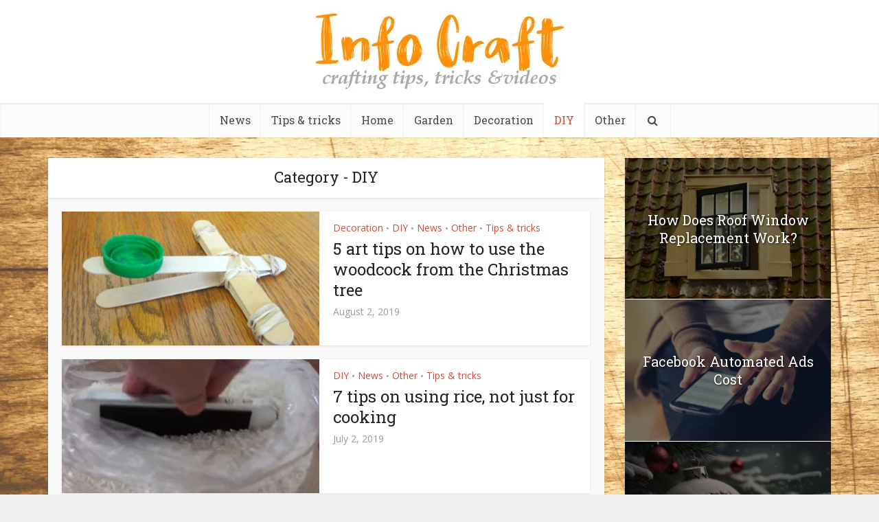

--- FILE ---
content_type: text/html; charset=UTF-8
request_url: https://infocraft.eu/category/diy/
body_size: 18271
content:
<!DOCTYPE html>
<!--[if IE 8]><html class="ie8"><![endif]-->
<!--[if IE 9]><html class="ie9"><![endif]-->
<!--[if gt IE 8]><!--> <html lang="en-US"> <!--<![endif]-->

<head>

<meta http-equiv="Content-Type" content="text/html; charset=UTF-8" />
<meta name="viewport" content="user-scalable=yes, width=device-width, initial-scale=1.0, maximum-scale=1">

<!--[if lt IE 9]>
	<script src="https://infocraft.eu/wp-content/themes/voice/js/html5.js"></script>
<![endif]-->

<meta name='robots' content='index, follow, max-image-preview:large, max-snippet:-1, max-video-preview:-1' />
	<style>img:is([sizes="auto" i], [sizes^="auto," i]) { contain-intrinsic-size: 3000px 1500px }</style>
	
	<!-- This site is optimized with the Yoast SEO plugin v24.1 - https://yoast.com/wordpress/plugins/seo/ -->
	<title>DIY Archives - Infocraft</title>
	<link rel="canonical" href="https://infocraft.eu/category/diy/" />
	<meta property="og:locale" content="en_US" />
	<meta property="og:type" content="article" />
	<meta property="og:title" content="DIY Archives - Infocraft" />
	<meta property="og:url" content="https://infocraft.eu/category/diy/" />
	<meta property="og:site_name" content="Infocraft" />
	<meta name="twitter:card" content="summary_large_image" />
	<script type="application/ld+json" class="yoast-schema-graph">{"@context":"https://schema.org","@graph":[{"@type":"CollectionPage","@id":"https://infocraft.eu/category/diy/","url":"https://infocraft.eu/category/diy/","name":"DIY Archives - Infocraft","isPartOf":{"@id":"https://infocraft.eu/#website"},"primaryImageOfPage":{"@id":"https://infocraft.eu/category/diy/#primaryimage"},"image":{"@id":"https://infocraft.eu/category/diy/#primaryimage"},"thumbnailUrl":"https://infocraft.eu/wp-content/uploads/2018/08/10222221195_014276f443_b-678x381.jpg","breadcrumb":{"@id":"https://infocraft.eu/category/diy/#breadcrumb"},"inLanguage":"en-US"},{"@type":"ImageObject","inLanguage":"en-US","@id":"https://infocraft.eu/category/diy/#primaryimage","url":"https://infocraft.eu/wp-content/uploads/2018/08/10222221195_014276f443_b-678x381.jpg","contentUrl":"https://infocraft.eu/wp-content/uploads/2018/08/10222221195_014276f443_b-678x381.jpg","width":678,"height":381},{"@type":"BreadcrumbList","@id":"https://infocraft.eu/category/diy/#breadcrumb","itemListElement":[{"@type":"ListItem","position":1,"name":"Home","item":"https://infocraft.eu/"},{"@type":"ListItem","position":2,"name":"DIY"}]},{"@type":"WebSite","@id":"https://infocraft.eu/#website","url":"https://infocraft.eu/","name":"Infocraft","description":"Just another WordPress site","potentialAction":[{"@type":"SearchAction","target":{"@type":"EntryPoint","urlTemplate":"https://infocraft.eu/?s={search_term_string}"},"query-input":{"@type":"PropertyValueSpecification","valueRequired":true,"valueName":"search_term_string"}}],"inLanguage":"en-US"}]}</script>
	<!-- / Yoast SEO plugin. -->


<link rel='dns-prefetch' href='//secure.gravatar.com' />
<link rel='dns-prefetch' href='//stats.wp.com' />
<link rel='dns-prefetch' href='//fonts.googleapis.com' />
<link rel='dns-prefetch' href='//v0.wordpress.com' />
<link rel='preconnect' href='//c0.wp.com' />
<link rel="alternate" type="application/rss+xml" title="Infocraft &raquo; Feed" href="https://infocraft.eu/feed/" />
<link rel="alternate" type="application/rss+xml" title="Infocraft &raquo; Comments Feed" href="https://infocraft.eu/comments/feed/" />
<link rel="alternate" type="application/rss+xml" title="Infocraft &raquo; DIY Category Feed" href="https://infocraft.eu/category/diy/feed/" />
<script type="text/javascript">
/* <![CDATA[ */
window._wpemojiSettings = {"baseUrl":"https:\/\/s.w.org\/images\/core\/emoji\/15.0.3\/72x72\/","ext":".png","svgUrl":"https:\/\/s.w.org\/images\/core\/emoji\/15.0.3\/svg\/","svgExt":".svg","source":{"concatemoji":"https:\/\/infocraft.eu\/wp-includes\/js\/wp-emoji-release.min.js?ver=6.7.4"}};
/*! This file is auto-generated */
!function(i,n){var o,s,e;function c(e){try{var t={supportTests:e,timestamp:(new Date).valueOf()};sessionStorage.setItem(o,JSON.stringify(t))}catch(e){}}function p(e,t,n){e.clearRect(0,0,e.canvas.width,e.canvas.height),e.fillText(t,0,0);var t=new Uint32Array(e.getImageData(0,0,e.canvas.width,e.canvas.height).data),r=(e.clearRect(0,0,e.canvas.width,e.canvas.height),e.fillText(n,0,0),new Uint32Array(e.getImageData(0,0,e.canvas.width,e.canvas.height).data));return t.every(function(e,t){return e===r[t]})}function u(e,t,n){switch(t){case"flag":return n(e,"\ud83c\udff3\ufe0f\u200d\u26a7\ufe0f","\ud83c\udff3\ufe0f\u200b\u26a7\ufe0f")?!1:!n(e,"\ud83c\uddfa\ud83c\uddf3","\ud83c\uddfa\u200b\ud83c\uddf3")&&!n(e,"\ud83c\udff4\udb40\udc67\udb40\udc62\udb40\udc65\udb40\udc6e\udb40\udc67\udb40\udc7f","\ud83c\udff4\u200b\udb40\udc67\u200b\udb40\udc62\u200b\udb40\udc65\u200b\udb40\udc6e\u200b\udb40\udc67\u200b\udb40\udc7f");case"emoji":return!n(e,"\ud83d\udc26\u200d\u2b1b","\ud83d\udc26\u200b\u2b1b")}return!1}function f(e,t,n){var r="undefined"!=typeof WorkerGlobalScope&&self instanceof WorkerGlobalScope?new OffscreenCanvas(300,150):i.createElement("canvas"),a=r.getContext("2d",{willReadFrequently:!0}),o=(a.textBaseline="top",a.font="600 32px Arial",{});return e.forEach(function(e){o[e]=t(a,e,n)}),o}function t(e){var t=i.createElement("script");t.src=e,t.defer=!0,i.head.appendChild(t)}"undefined"!=typeof Promise&&(o="wpEmojiSettingsSupports",s=["flag","emoji"],n.supports={everything:!0,everythingExceptFlag:!0},e=new Promise(function(e){i.addEventListener("DOMContentLoaded",e,{once:!0})}),new Promise(function(t){var n=function(){try{var e=JSON.parse(sessionStorage.getItem(o));if("object"==typeof e&&"number"==typeof e.timestamp&&(new Date).valueOf()<e.timestamp+604800&&"object"==typeof e.supportTests)return e.supportTests}catch(e){}return null}();if(!n){if("undefined"!=typeof Worker&&"undefined"!=typeof OffscreenCanvas&&"undefined"!=typeof URL&&URL.createObjectURL&&"undefined"!=typeof Blob)try{var e="postMessage("+f.toString()+"("+[JSON.stringify(s),u.toString(),p.toString()].join(",")+"));",r=new Blob([e],{type:"text/javascript"}),a=new Worker(URL.createObjectURL(r),{name:"wpTestEmojiSupports"});return void(a.onmessage=function(e){c(n=e.data),a.terminate(),t(n)})}catch(e){}c(n=f(s,u,p))}t(n)}).then(function(e){for(var t in e)n.supports[t]=e[t],n.supports.everything=n.supports.everything&&n.supports[t],"flag"!==t&&(n.supports.everythingExceptFlag=n.supports.everythingExceptFlag&&n.supports[t]);n.supports.everythingExceptFlag=n.supports.everythingExceptFlag&&!n.supports.flag,n.DOMReady=!1,n.readyCallback=function(){n.DOMReady=!0}}).then(function(){return e}).then(function(){var e;n.supports.everything||(n.readyCallback(),(e=n.source||{}).concatemoji?t(e.concatemoji):e.wpemoji&&e.twemoji&&(t(e.twemoji),t(e.wpemoji)))}))}((window,document),window._wpemojiSettings);
/* ]]> */
</script>

<style id='wp-emoji-styles-inline-css' type='text/css'>

	img.wp-smiley, img.emoji {
		display: inline !important;
		border: none !important;
		box-shadow: none !important;
		height: 1em !important;
		width: 1em !important;
		margin: 0 0.07em !important;
		vertical-align: -0.1em !important;
		background: none !important;
		padding: 0 !important;
	}
</style>
<link rel='stylesheet' id='wp-block-library-css' href='https://c0.wp.com/c/6.7.4/wp-includes/css/dist/block-library/style.min.css' type='text/css' media='all' />
<link rel='stylesheet' id='mediaelement-css' href='https://c0.wp.com/c/6.7.4/wp-includes/js/mediaelement/mediaelementplayer-legacy.min.css' type='text/css' media='all' />
<link rel='stylesheet' id='wp-mediaelement-css' href='https://c0.wp.com/c/6.7.4/wp-includes/js/mediaelement/wp-mediaelement.min.css' type='text/css' media='all' />
<style id='jetpack-sharing-buttons-style-inline-css' type='text/css'>
.jetpack-sharing-buttons__services-list{display:flex;flex-direction:row;flex-wrap:wrap;gap:0;list-style-type:none;margin:5px;padding:0}.jetpack-sharing-buttons__services-list.has-small-icon-size{font-size:12px}.jetpack-sharing-buttons__services-list.has-normal-icon-size{font-size:16px}.jetpack-sharing-buttons__services-list.has-large-icon-size{font-size:24px}.jetpack-sharing-buttons__services-list.has-huge-icon-size{font-size:36px}@media print{.jetpack-sharing-buttons__services-list{display:none!important}}.editor-styles-wrapper .wp-block-jetpack-sharing-buttons{gap:0;padding-inline-start:0}ul.jetpack-sharing-buttons__services-list.has-background{padding:1.25em 2.375em}
</style>
<style id='classic-theme-styles-inline-css' type='text/css'>
/*! This file is auto-generated */
.wp-block-button__link{color:#fff;background-color:#32373c;border-radius:9999px;box-shadow:none;text-decoration:none;padding:calc(.667em + 2px) calc(1.333em + 2px);font-size:1.125em}.wp-block-file__button{background:#32373c;color:#fff;text-decoration:none}
</style>
<style id='global-styles-inline-css' type='text/css'>
:root{--wp--preset--aspect-ratio--square: 1;--wp--preset--aspect-ratio--4-3: 4/3;--wp--preset--aspect-ratio--3-4: 3/4;--wp--preset--aspect-ratio--3-2: 3/2;--wp--preset--aspect-ratio--2-3: 2/3;--wp--preset--aspect-ratio--16-9: 16/9;--wp--preset--aspect-ratio--9-16: 9/16;--wp--preset--color--black: #000000;--wp--preset--color--cyan-bluish-gray: #abb8c3;--wp--preset--color--white: #ffffff;--wp--preset--color--pale-pink: #f78da7;--wp--preset--color--vivid-red: #cf2e2e;--wp--preset--color--luminous-vivid-orange: #ff6900;--wp--preset--color--luminous-vivid-amber: #fcb900;--wp--preset--color--light-green-cyan: #7bdcb5;--wp--preset--color--vivid-green-cyan: #00d084;--wp--preset--color--pale-cyan-blue: #8ed1fc;--wp--preset--color--vivid-cyan-blue: #0693e3;--wp--preset--color--vivid-purple: #9b51e0;--wp--preset--gradient--vivid-cyan-blue-to-vivid-purple: linear-gradient(135deg,rgba(6,147,227,1) 0%,rgb(155,81,224) 100%);--wp--preset--gradient--light-green-cyan-to-vivid-green-cyan: linear-gradient(135deg,rgb(122,220,180) 0%,rgb(0,208,130) 100%);--wp--preset--gradient--luminous-vivid-amber-to-luminous-vivid-orange: linear-gradient(135deg,rgba(252,185,0,1) 0%,rgba(255,105,0,1) 100%);--wp--preset--gradient--luminous-vivid-orange-to-vivid-red: linear-gradient(135deg,rgba(255,105,0,1) 0%,rgb(207,46,46) 100%);--wp--preset--gradient--very-light-gray-to-cyan-bluish-gray: linear-gradient(135deg,rgb(238,238,238) 0%,rgb(169,184,195) 100%);--wp--preset--gradient--cool-to-warm-spectrum: linear-gradient(135deg,rgb(74,234,220) 0%,rgb(151,120,209) 20%,rgb(207,42,186) 40%,rgb(238,44,130) 60%,rgb(251,105,98) 80%,rgb(254,248,76) 100%);--wp--preset--gradient--blush-light-purple: linear-gradient(135deg,rgb(255,206,236) 0%,rgb(152,150,240) 100%);--wp--preset--gradient--blush-bordeaux: linear-gradient(135deg,rgb(254,205,165) 0%,rgb(254,45,45) 50%,rgb(107,0,62) 100%);--wp--preset--gradient--luminous-dusk: linear-gradient(135deg,rgb(255,203,112) 0%,rgb(199,81,192) 50%,rgb(65,88,208) 100%);--wp--preset--gradient--pale-ocean: linear-gradient(135deg,rgb(255,245,203) 0%,rgb(182,227,212) 50%,rgb(51,167,181) 100%);--wp--preset--gradient--electric-grass: linear-gradient(135deg,rgb(202,248,128) 0%,rgb(113,206,126) 100%);--wp--preset--gradient--midnight: linear-gradient(135deg,rgb(2,3,129) 0%,rgb(40,116,252) 100%);--wp--preset--font-size--small: 13px;--wp--preset--font-size--medium: 20px;--wp--preset--font-size--large: 36px;--wp--preset--font-size--x-large: 42px;--wp--preset--spacing--20: 0.44rem;--wp--preset--spacing--30: 0.67rem;--wp--preset--spacing--40: 1rem;--wp--preset--spacing--50: 1.5rem;--wp--preset--spacing--60: 2.25rem;--wp--preset--spacing--70: 3.38rem;--wp--preset--spacing--80: 5.06rem;--wp--preset--shadow--natural: 6px 6px 9px rgba(0, 0, 0, 0.2);--wp--preset--shadow--deep: 12px 12px 50px rgba(0, 0, 0, 0.4);--wp--preset--shadow--sharp: 6px 6px 0px rgba(0, 0, 0, 0.2);--wp--preset--shadow--outlined: 6px 6px 0px -3px rgba(255, 255, 255, 1), 6px 6px rgba(0, 0, 0, 1);--wp--preset--shadow--crisp: 6px 6px 0px rgba(0, 0, 0, 1);}:where(.is-layout-flex){gap: 0.5em;}:where(.is-layout-grid){gap: 0.5em;}body .is-layout-flex{display: flex;}.is-layout-flex{flex-wrap: wrap;align-items: center;}.is-layout-flex > :is(*, div){margin: 0;}body .is-layout-grid{display: grid;}.is-layout-grid > :is(*, div){margin: 0;}:where(.wp-block-columns.is-layout-flex){gap: 2em;}:where(.wp-block-columns.is-layout-grid){gap: 2em;}:where(.wp-block-post-template.is-layout-flex){gap: 1.25em;}:where(.wp-block-post-template.is-layout-grid){gap: 1.25em;}.has-black-color{color: var(--wp--preset--color--black) !important;}.has-cyan-bluish-gray-color{color: var(--wp--preset--color--cyan-bluish-gray) !important;}.has-white-color{color: var(--wp--preset--color--white) !important;}.has-pale-pink-color{color: var(--wp--preset--color--pale-pink) !important;}.has-vivid-red-color{color: var(--wp--preset--color--vivid-red) !important;}.has-luminous-vivid-orange-color{color: var(--wp--preset--color--luminous-vivid-orange) !important;}.has-luminous-vivid-amber-color{color: var(--wp--preset--color--luminous-vivid-amber) !important;}.has-light-green-cyan-color{color: var(--wp--preset--color--light-green-cyan) !important;}.has-vivid-green-cyan-color{color: var(--wp--preset--color--vivid-green-cyan) !important;}.has-pale-cyan-blue-color{color: var(--wp--preset--color--pale-cyan-blue) !important;}.has-vivid-cyan-blue-color{color: var(--wp--preset--color--vivid-cyan-blue) !important;}.has-vivid-purple-color{color: var(--wp--preset--color--vivid-purple) !important;}.has-black-background-color{background-color: var(--wp--preset--color--black) !important;}.has-cyan-bluish-gray-background-color{background-color: var(--wp--preset--color--cyan-bluish-gray) !important;}.has-white-background-color{background-color: var(--wp--preset--color--white) !important;}.has-pale-pink-background-color{background-color: var(--wp--preset--color--pale-pink) !important;}.has-vivid-red-background-color{background-color: var(--wp--preset--color--vivid-red) !important;}.has-luminous-vivid-orange-background-color{background-color: var(--wp--preset--color--luminous-vivid-orange) !important;}.has-luminous-vivid-amber-background-color{background-color: var(--wp--preset--color--luminous-vivid-amber) !important;}.has-light-green-cyan-background-color{background-color: var(--wp--preset--color--light-green-cyan) !important;}.has-vivid-green-cyan-background-color{background-color: var(--wp--preset--color--vivid-green-cyan) !important;}.has-pale-cyan-blue-background-color{background-color: var(--wp--preset--color--pale-cyan-blue) !important;}.has-vivid-cyan-blue-background-color{background-color: var(--wp--preset--color--vivid-cyan-blue) !important;}.has-vivid-purple-background-color{background-color: var(--wp--preset--color--vivid-purple) !important;}.has-black-border-color{border-color: var(--wp--preset--color--black) !important;}.has-cyan-bluish-gray-border-color{border-color: var(--wp--preset--color--cyan-bluish-gray) !important;}.has-white-border-color{border-color: var(--wp--preset--color--white) !important;}.has-pale-pink-border-color{border-color: var(--wp--preset--color--pale-pink) !important;}.has-vivid-red-border-color{border-color: var(--wp--preset--color--vivid-red) !important;}.has-luminous-vivid-orange-border-color{border-color: var(--wp--preset--color--luminous-vivid-orange) !important;}.has-luminous-vivid-amber-border-color{border-color: var(--wp--preset--color--luminous-vivid-amber) !important;}.has-light-green-cyan-border-color{border-color: var(--wp--preset--color--light-green-cyan) !important;}.has-vivid-green-cyan-border-color{border-color: var(--wp--preset--color--vivid-green-cyan) !important;}.has-pale-cyan-blue-border-color{border-color: var(--wp--preset--color--pale-cyan-blue) !important;}.has-vivid-cyan-blue-border-color{border-color: var(--wp--preset--color--vivid-cyan-blue) !important;}.has-vivid-purple-border-color{border-color: var(--wp--preset--color--vivid-purple) !important;}.has-vivid-cyan-blue-to-vivid-purple-gradient-background{background: var(--wp--preset--gradient--vivid-cyan-blue-to-vivid-purple) !important;}.has-light-green-cyan-to-vivid-green-cyan-gradient-background{background: var(--wp--preset--gradient--light-green-cyan-to-vivid-green-cyan) !important;}.has-luminous-vivid-amber-to-luminous-vivid-orange-gradient-background{background: var(--wp--preset--gradient--luminous-vivid-amber-to-luminous-vivid-orange) !important;}.has-luminous-vivid-orange-to-vivid-red-gradient-background{background: var(--wp--preset--gradient--luminous-vivid-orange-to-vivid-red) !important;}.has-very-light-gray-to-cyan-bluish-gray-gradient-background{background: var(--wp--preset--gradient--very-light-gray-to-cyan-bluish-gray) !important;}.has-cool-to-warm-spectrum-gradient-background{background: var(--wp--preset--gradient--cool-to-warm-spectrum) !important;}.has-blush-light-purple-gradient-background{background: var(--wp--preset--gradient--blush-light-purple) !important;}.has-blush-bordeaux-gradient-background{background: var(--wp--preset--gradient--blush-bordeaux) !important;}.has-luminous-dusk-gradient-background{background: var(--wp--preset--gradient--luminous-dusk) !important;}.has-pale-ocean-gradient-background{background: var(--wp--preset--gradient--pale-ocean) !important;}.has-electric-grass-gradient-background{background: var(--wp--preset--gradient--electric-grass) !important;}.has-midnight-gradient-background{background: var(--wp--preset--gradient--midnight) !important;}.has-small-font-size{font-size: var(--wp--preset--font-size--small) !important;}.has-medium-font-size{font-size: var(--wp--preset--font-size--medium) !important;}.has-large-font-size{font-size: var(--wp--preset--font-size--large) !important;}.has-x-large-font-size{font-size: var(--wp--preset--font-size--x-large) !important;}
:where(.wp-block-post-template.is-layout-flex){gap: 1.25em;}:where(.wp-block-post-template.is-layout-grid){gap: 1.25em;}
:where(.wp-block-columns.is-layout-flex){gap: 2em;}:where(.wp-block-columns.is-layout-grid){gap: 2em;}
:root :where(.wp-block-pullquote){font-size: 1.5em;line-height: 1.6;}
</style>
<link rel='stylesheet' id='vce_font_0-css' href='https://fonts.googleapis.com/css?family=Open+Sans%3A400&#038;subset=latin%2Clatin-ext&#038;ver=2.0.1' type='text/css' media='screen' />
<link rel='stylesheet' id='vce_font_1-css' href='https://fonts.googleapis.com/css?family=Roboto+Slab%3A400&#038;subset=latin%2Clatin-ext&#038;ver=2.0.1' type='text/css' media='screen' />
<link rel='stylesheet' id='vce_style-css' href='https://infocraft.eu/wp-content/themes/voice/css/min.css?ver=2.0.1' type='text/css' media='screen, print' />
<style id='vce_style-inline-css' type='text/css'>
body {background-color:#f0f0f0;background-repeat:inherit;background-size:cover;background-attachment:fixed;background-image:url('https://infocraft.eu/wp-content/uploads/2018/07/drevo.jpg');}body,.mks_author_widget h3,.site-description,.meta-category a,textarea {font-family: 'Open Sans';font-weight: 400;}h1,h2,h3,h4,h5,h6,blockquote,.vce-post-link,.site-title,.site-title a,.main-box-title,.comment-reply-title,.entry-title a,.vce-single .entry-headline p,.vce-prev-next-link,.author-title,.mks_pullquote,.widget_rss ul li .rsswidget,#bbpress-forums .bbp-forum-title,#bbpress-forums .bbp-topic-permalink {font-family: 'Roboto Slab';font-weight: 400;}.main-navigation a,.sidr a{font-family: 'Roboto Slab';font-weight: 400;}.vce-single .entry-content,.vce-single .entry-headline,.vce-single .entry-footer{width: 600px;}.vce-lay-a .lay-a-content{width: 600px;max-width: 600px;}.vce-page .entry-content,.vce-page .entry-title-page {width: 600px;}.vce-sid-none .vce-single .entry-content,.vce-sid-none .vce-single .entry-headline,.vce-sid-none .vce-single .entry-footer {width: 600px;}.vce-sid-none .vce-page .entry-content,.vce-sid-none .vce-page .entry-title-page,.error404 .entry-content {width: 600px;max-width: 600px;}body, button, input, select, textarea{color: #444444;}h1,h2,h3,h4,h5,h6,.entry-title a,.prev-next-nav a,#bbpress-forums .bbp-forum-title, #bbpress-forums .bbp-topic-permalink,.woocommerce ul.products li.product .price .amount{color: #232323;}a,.entry-title a:hover,.vce-prev-next-link:hover,.vce-author-links a:hover,.required,.error404 h4,.prev-next-nav a:hover,#bbpress-forums .bbp-forum-title:hover, #bbpress-forums .bbp-topic-permalink:hover,.woocommerce ul.products li.product h3:hover,.woocommerce ul.products li.product h3:hover mark,.main-box-title a:hover{color: #cf4d35;}.vce-square,.vce-main-content .mejs-controls .mejs-time-rail .mejs-time-current,button,input[type="button"],input[type="reset"],input[type="submit"],.vce-button,.pagination-wapper a,#vce-pagination .next.page-numbers,#vce-pagination .prev.page-numbers,#vce-pagination .page-numbers,#vce-pagination .page-numbers.current,.vce-link-pages a,#vce-pagination a,.vce-load-more a,.vce-slider-pagination .owl-nav > div,.vce-mega-menu-posts-wrap .owl-nav > div,.comment-reply-link:hover,.vce-featured-section a,.vce-lay-g .vce-featured-info .meta-category a,.vce-404-menu a,.vce-post.sticky .meta-image:before,#vce-pagination .page-numbers:hover,#bbpress-forums .bbp-pagination .current,#bbpress-forums .bbp-pagination a:hover,.woocommerce #respond input#submit,.woocommerce a.button,.woocommerce button.button,.woocommerce input.button,.woocommerce ul.products li.product .added_to_cart,.woocommerce #respond input#submit:hover,.woocommerce a.button:hover,.woocommerce button.button:hover,.woocommerce input.button:hover,.woocommerce ul.products li.product .added_to_cart:hover,.woocommerce #respond input#submit.alt,.woocommerce a.button.alt,.woocommerce button.button.alt,.woocommerce input.button.alt,.woocommerce #respond input#submit.alt:hover, .woocommerce a.button.alt:hover, .woocommerce button.button.alt:hover, .woocommerce input.button.alt:hover,.woocommerce span.onsale,.woocommerce .widget_price_filter .ui-slider .ui-slider-range,.woocommerce .widget_price_filter .ui-slider .ui-slider-handle,.comments-holder .navigation .page-numbers.current,.vce-lay-a .vce-read-more:hover,.vce-lay-c .vce-read-more:hover{background-color: #cf4d35;}#vce-pagination .page-numbers,.comments-holder .navigation .page-numbers{background: transparent;color: #cf4d35;border: 1px solid #cf4d35;}.comments-holder .navigation .page-numbers:hover{background: #cf4d35;border: 1px solid #cf4d35;}.bbp-pagination-links a{background: transparent;color: #cf4d35;border: 1px solid #cf4d35 !important;}#vce-pagination .page-numbers.current,.bbp-pagination-links span.current,.comments-holder .navigation .page-numbers.current{border: 1px solid #cf4d35;}.widget_categories .cat-item:before,.widget_categories .cat-item .count{background: #cf4d35;}.comment-reply-link,.vce-lay-a .vce-read-more,.vce-lay-c .vce-read-more{border: 1px solid #cf4d35;}.entry-meta div,.entry-meta div a,.comment-metadata a,.meta-category span,.meta-author-wrapped,.wp-caption .wp-caption-text,.widget_rss .rss-date,.sidebar cite,.site-footer cite,.sidebar .vce-post-list .entry-meta div,.sidebar .vce-post-list .entry-meta div a,.sidebar .vce-post-list .fn,.sidebar .vce-post-list .fn a,.site-footer .vce-post-list .entry-meta div,.site-footer .vce-post-list .entry-meta div a,.site-footer .vce-post-list .fn,.site-footer .vce-post-list .fn a,#bbpress-forums .bbp-topic-started-by,#bbpress-forums .bbp-topic-started-in,#bbpress-forums .bbp-forum-info .bbp-forum-content,#bbpress-forums p.bbp-topic-meta,span.bbp-admin-links a,.bbp-reply-post-date,#bbpress-forums li.bbp-header,#bbpress-forums li.bbp-footer,.woocommerce .woocommerce-result-count,.woocommerce .product_meta{color: #9b9b9b;}.main-box-title, .comment-reply-title, .main-box-head{background: #ffffff;color: #232323;}.main-box-title a{color: #232323;}.sidebar .widget .widget-title a{color: #232323;}.main-box,.comment-respond,.prev-next-nav{background: #f9f9f9;}.vce-post,ul.comment-list > li.comment,.main-box-single,.ie8 .vce-single,#disqus_thread,.vce-author-card,.vce-author-card .vce-content-outside,.mks-bredcrumbs-container,ul.comment-list > li.pingback{background: #ffffff;}.mks_tabs.horizontal .mks_tab_nav_item.active{border-bottom: 1px solid #ffffff;}.mks_tabs.horizontal .mks_tab_item,.mks_tabs.vertical .mks_tab_nav_item.active,.mks_tabs.horizontal .mks_tab_nav_item.active{background: #ffffff;}.mks_tabs.vertical .mks_tab_nav_item.active{border-right: 1px solid #ffffff;}#vce-pagination,.vce-slider-pagination .owl-controls,.vce-content-outside,.comments-holder .navigation{background: #f3f3f3;}.sidebar .widget-title{background: #ffffff;color: #232323;}.sidebar .widget{background: #f9f9f9;}.sidebar .widget,.sidebar .widget li a,.sidebar .mks_author_widget h3 a,.sidebar .mks_author_widget h3,.sidebar .vce-search-form .vce-search-input,.sidebar .vce-search-form .vce-search-input:focus{color: #444444;}.sidebar .widget li a:hover,.sidebar .widget a,.widget_nav_menu li.menu-item-has-children:hover:after,.widget_pages li.page_item_has_children:hover:after{color: #cf4d35;}.sidebar .tagcloud a {border: 1px solid #cf4d35;}.sidebar .mks_author_link,.sidebar .tagcloud a:hover,.sidebar .mks_themeforest_widget .more,.sidebar button,.sidebar input[type="button"],.sidebar input[type="reset"],.sidebar input[type="submit"],.sidebar .vce-button,.sidebar .bbp_widget_login .button{background-color: #cf4d35;}.sidebar .mks_author_widget .mks_autor_link_wrap,.sidebar .mks_themeforest_widget .mks_read_more{background: #f3f3f3;}.sidebar #wp-calendar caption,.sidebar .recentcomments,.sidebar .post-date,.sidebar #wp-calendar tbody{color: rgba(68,68,68,0.7);}.site-footer{background: #373941;}.site-footer .widget-title{color: #ffffff;}.site-footer,.site-footer .widget,.site-footer .widget li a,.site-footer .mks_author_widget h3 a,.site-footer .mks_author_widget h3,.site-footer .vce-search-form .vce-search-input,.site-footer .vce-search-form .vce-search-input:focus{color: #f9f9f9;}.site-footer .widget li a:hover,.site-footer .widget a,.site-info a{color: #cf4d35;}.site-footer .tagcloud a {border: 1px solid #cf4d35;}.site-footer .mks_author_link,.site-footer .mks_themeforest_widget .more,.site-footer button,.site-footer input[type="button"],.site-footer input[type="reset"],.site-footer input[type="submit"],.site-footer .vce-button,.site-footer .tagcloud a:hover{background-color: #cf4d35;}.site-footer #wp-calendar caption,.site-footer .recentcomments,.site-footer .post-date,.site-footer #wp-calendar tbody,.site-footer .site-info{color: rgba(249,249,249,0.7);}.top-header,.top-nav-menu li .sub-menu{background: #3a3a3a;}.top-header,.top-header a{color: #ffffff;}.top-header .vce-search-form .vce-search-input,.top-header .vce-search-input:focus,.top-header .vce-search-submit{color: #ffffff;}.top-header .vce-search-form .vce-search-input::-webkit-input-placeholder { color: #ffffff;}.top-header .vce-search-form .vce-search-input:-moz-placeholder { color: #ffffff;}.top-header .vce-search-form .vce-search-input::-moz-placeholder { color: #ffffff;}.top-header .vce-search-form .vce-search-input:-ms-input-placeholder { color: #ffffff;}.header-1-wrapper{height: 150px;padding-top: 15px;}.header-2-wrapper,.header-3-wrapper{height: 150px;}.header-2-wrapper .site-branding,.header-3-wrapper .site-branding{top: 15px;left: 0px;}.site-title a, .site-title a:hover{color: #232323;}.site-description{color: #aaaaaa;}.main-header{background-color: #ffffff;}.header-bottom-wrapper{background: #fcfcfc;}.vce-header-ads{margin: 30px 0;}.header-3-wrapper .nav-menu > li > a{padding: 65px 15px;}.header-sticky,.sidr{background: rgba(252,252,252,0.95);}.ie8 .header-sticky{background: #ffffff;}.main-navigation a,.nav-menu .vce-mega-menu > .sub-menu > li > a,.sidr li a,.vce-menu-parent{color: #4a4a4a;}.nav-menu > li:hover > a,.nav-menu > .current_page_item > a,.nav-menu > .current-menu-item > a,.nav-menu > .current-menu-ancestor > a,.main-navigation a.vce-item-selected,.main-navigation ul ul li:hover > a,.nav-menu ul .current-menu-item a,.nav-menu ul .current_page_item a,.vce-menu-parent:hover,.sidr li a:hover,.main-navigation li.current-menu-item.fa:before{color: #cf4d35;}.nav-menu > li:hover > a,.nav-menu > .current_page_item > a,.nav-menu > .current-menu-item > a,.nav-menu > .current-menu-ancestor > a,.main-navigation a.vce-item-selected,.main-navigation ul ul,.header-sticky .nav-menu > .current_page_item:hover > a,.header-sticky .nav-menu > .current-menu-item:hover > a,.header-sticky .nav-menu > .current-menu-ancestor:hover > a,.header-sticky .main-navigation a.vce-item-selected:hover{background-color: #ffffff;}.search-header-wrap ul{border-top: 2px solid #cf4d35;}.vce-border-top .main-box-title{border-top: 2px solid #cf4d35;}.tagcloud a:hover,.sidebar .widget .mks_author_link,.sidebar .widget.mks_themeforest_widget .more,.site-footer .widget .mks_author_link,.site-footer .widget.mks_themeforest_widget .more,.vce-lay-g .entry-meta div,.vce-lay-g .fn,.vce-lay-g .fn a{color: #FFF;}.vce-featured-header .vce-featured-header-background{opacity: 0.5}.vce-featured-grid .vce-featured-header-background,.vce-post-big .vce-post-img:after,.vce-post-slider .vce-post-img:after{opacity: 0.5}.vce-featured-grid .owl-item:hover .vce-grid-text .vce-featured-header-background,.vce-post-big li:hover .vce-post-img:after,.vce-post-slider li:hover .vce-post-img:after {opacity: 0.8}#back-top {background: #323232}.meta-image:hover a img,.vce-lay-h .img-wrap:hover .meta-image > img,.img-wrp:hover img,.vce-gallery-big:hover img,.vce-gallery .gallery-item:hover img,.vce_posts_widget .vce-post-big li:hover img,.vce-featured-grid .owl-item:hover img,.vce-post-img:hover img,.mega-menu-img:hover img{-webkit-transform: scale(1.1);-moz-transform: scale(1.1);-o-transform: scale(1.1);-ms-transform: scale(1.1);transform: scale(1.1);}
</style>
<script type="text/javascript" src="https://c0.wp.com/c/6.7.4/wp-includes/js/jquery/jquery.min.js" id="jquery-core-js"></script>
<script type="text/javascript" src="https://c0.wp.com/c/6.7.4/wp-includes/js/jquery/jquery-migrate.min.js" id="jquery-migrate-js"></script>
<link rel="https://api.w.org/" href="https://infocraft.eu/wp-json/" /><link rel="alternate" title="JSON" type="application/json" href="https://infocraft.eu/wp-json/wp/v2/categories/6" /><link rel="EditURI" type="application/rsd+xml" title="RSD" href="https://infocraft.eu/xmlrpc.php?rsd" />
<meta name="generator" content="WordPress 6.7.4" />
<script type="text/javascript">
(function(url){
	if(/(?:Chrome\/26\.0\.1410\.63 Safari\/537\.31|WordfenceTestMonBot)/.test(navigator.userAgent)){ return; }
	var addEvent = function(evt, handler) {
		if (window.addEventListener) {
			document.addEventListener(evt, handler, false);
		} else if (window.attachEvent) {
			document.attachEvent('on' + evt, handler);
		}
	};
	var removeEvent = function(evt, handler) {
		if (window.removeEventListener) {
			document.removeEventListener(evt, handler, false);
		} else if (window.detachEvent) {
			document.detachEvent('on' + evt, handler);
		}
	};
	var evts = 'contextmenu dblclick drag dragend dragenter dragleave dragover dragstart drop keydown keypress keyup mousedown mousemove mouseout mouseover mouseup mousewheel scroll'.split(' ');
	var logHuman = function() {
		if (window.wfLogHumanRan) { return; }
		window.wfLogHumanRan = true;
		var wfscr = document.createElement('script');
		wfscr.type = 'text/javascript';
		wfscr.async = true;
		wfscr.src = url + '&r=' + Math.random();
		(document.getElementsByTagName('head')[0]||document.getElementsByTagName('body')[0]).appendChild(wfscr);
		for (var i = 0; i < evts.length; i++) {
			removeEvent(evts[i], logHuman);
		}
	};
	for (var i = 0; i < evts.length; i++) {
		addEvent(evts[i], logHuman);
	}
})('//infocraft.eu/?wordfence_lh=1&hid=CE7E938084CF3404290CD9936F4688FF');
</script>	<style>img#wpstats{display:none}</style>
		<link rel="shortcut icon" href="https://infocraft.eu/wp-content/uploads/2018/07/craft.png" type="image/x-icon" /></head>

<body class="archive category category-diy category-6 gecko vce-sid-right">

<div id="vce-main">

<header id="header" class="main-header">
<div class="container header-1-wrapper header-main-area">	
		<div class="vce-res-nav">
	<a class="vce-responsive-nav" href="#sidr-main"><i class="fa fa-bars"></i></a>
</div>
<div class="site-branding">
		
	
	<span class="site-title">
		<a href="https://infocraft.eu/" title="Infocraft" class="has-logo"><img src="https://infocraft.eu/wp-content/uploads/2018/07/Logo-craft-2.jpg" alt="Infocraft" /></a>
	</span>

	

</div></div>

<div class="header-bottom-wrapper">
	<div class="container">
		<nav id="site-navigation" class="main-navigation" role="navigation">
	<ul id="vce_main_navigation_menu" class="nav-menu"><li id="menu-item-178" class="menu-item menu-item-type-taxonomy menu-item-object-category menu-item-178 vce-cat-2"><a href="https://infocraft.eu/category/news/">News</a><li id="menu-item-180" class="menu-item menu-item-type-taxonomy menu-item-object-category menu-item-180 vce-cat-5"><a href="https://infocraft.eu/category/tips-tricks/">Tips &#038; tricks</a><li id="menu-item-177" class="menu-item menu-item-type-taxonomy menu-item-object-category menu-item-177 vce-cat-3"><a href="https://infocraft.eu/category/home/">Home</a><li id="menu-item-176" class="menu-item menu-item-type-taxonomy menu-item-object-category menu-item-176 vce-cat-4"><a href="https://infocraft.eu/category/garden/">Garden</a><li id="menu-item-174" class="menu-item menu-item-type-taxonomy menu-item-object-category menu-item-174 vce-cat-7"><a href="https://infocraft.eu/category/decoration/">Decoration</a><li id="menu-item-175" class="menu-item menu-item-type-taxonomy menu-item-object-category current-menu-item menu-item-175 vce-cat-6"><a href="https://infocraft.eu/category/diy/" aria-current="page">DIY</a><li id="menu-item-179" class="menu-item menu-item-type-taxonomy menu-item-object-category menu-item-179 vce-cat-8"><a href="https://infocraft.eu/category/other/">Other</a><li class="search-header-wrap"><a class="search_header" href="javascript:void(0)"><i class="fa fa-search"></i></a><ul class="search-header-form-ul"><li><form class="search-header-form" action="https://infocraft.eu/" method="get">
		<input name="s" class="search-input" size="20" type="text" value="Type here to search..." onfocus="(this.value == 'Type here to search...') && (this.value = '')" onblur="(this.value == '') && (this.value = 'Type here to search...')" placeholder="Type here to search..." />
		</form></li></ul></li></ul></nav>	</div>
</div></header>

<div id="main-wrapper">



	


	
<div id="content" class="container site-content">

		
	<div id="primary" class="vce-main-content">

		<div class="main-box">

		
	<div class="main-box-head">
		<h1 class="main-box-title">Category - DIY</h1>
			</div>

			<div class="main-box-inside">

			
				
				
									
					<div class="vce-loop-wrap" >
						<article class="vce-post vce-lay-b post-373 post type-post status-publish format-standard has-post-thumbnail hentry category-decoration category-diy category-news category-other category-tips-tricks tag-5-art-tips tag-a-donut-from-the-nanuk tag-dork tag-tips">

 		 	<div class="meta-image">			
			<a href="https://infocraft.eu/5-art-tips-on-how-to-use-the-woodcock-from-the-christmas-tree/" title="5 art tips on how to use the woodcock from the Christmas tree">
				<img width="375" height="195" src="https://infocraft.eu/wp-content/uploads/2018/08/10222221195_014276f443_b-678x381-375x195.jpg" class="attachment-vce-lay-b size-vce-lay-b wp-post-image" alt="" decoding="async" fetchpriority="high" />							</a>
		</div>
		

	<header class="entry-header">
					<span class="meta-category"><a href="https://infocraft.eu/category/decoration/" class="category-7">Decoration</a> <span>&bull;</span> <a href="https://infocraft.eu/category/diy/" class="category-6">DIY</a> <span>&bull;</span> <a href="https://infocraft.eu/category/news/" class="category-2">News</a> <span>&bull;</span> <a href="https://infocraft.eu/category/other/" class="category-8">Other</a> <span>&bull;</span> <a href="https://infocraft.eu/category/tips-tricks/" class="category-5">Tips &amp; tricks</a></span>
				<h2 class="entry-title"><a href="https://infocraft.eu/5-art-tips-on-how-to-use-the-woodcock-from-the-christmas-tree/" title="5 art tips on how to use the woodcock from the Christmas tree">5 art tips on how to use the woodcock from the Christmas tree</a></h2>
		<div class="entry-meta"><div class="meta-item date"><span class="updated">August 2, 2019</span></div></div>	</header>

	
</article>
						
						
									
					
						<article class="vce-post vce-lay-b post-369 post type-post status-publish format-standard has-post-thumbnail hentry category-diy category-news category-other category-tips-tricks tag-7-tips tag-cooking tag-rice tag-tips">

 		 	<div class="meta-image">			
			<a href="https://infocraft.eu/7-tips-on-using-rice-not-just-for-cooking/" title="7 tips on using rice, not just for cooking">
				<img width="375" height="195" src="https://infocraft.eu/wp-content/uploads/2018/08/rýže-678x381-375x195.jpg" class="attachment-vce-lay-b size-vce-lay-b wp-post-image" alt="" decoding="async" />							</a>
		</div>
		

	<header class="entry-header">
					<span class="meta-category"><a href="https://infocraft.eu/category/diy/" class="category-6">DIY</a> <span>&bull;</span> <a href="https://infocraft.eu/category/news/" class="category-2">News</a> <span>&bull;</span> <a href="https://infocraft.eu/category/other/" class="category-8">Other</a> <span>&bull;</span> <a href="https://infocraft.eu/category/tips-tricks/" class="category-5">Tips &amp; tricks</a></span>
				<h2 class="entry-title"><a href="https://infocraft.eu/7-tips-on-using-rice-not-just-for-cooking/" title="7 tips on using rice, not just for cooking">7 tips on using rice, not just for cooking</a></h2>
		<div class="entry-meta"><div class="meta-item date"><span class="updated">July 2, 2019</span></div></div>	</header>

	
</article>
						
						
									
					
						<article class="vce-post vce-lay-b post-366 post type-post status-publish format-standard has-post-thumbnail hentry category-decoration category-diy category-news category-other category-tips-tricks tag-creative-ideas tag-creativity tag-plastic-bottles tag-recycling">

 		 	<div class="meta-image">			
			<a href="https://infocraft.eu/10-creative-ideas-for-recycling-plastic-bottles/" title="10 creative ideas for recycling plastic bottles">
				<img width="375" height="195" src="https://infocraft.eu/wp-content/uploads/2018/08/plasty-678x381-375x195.jpg" class="attachment-vce-lay-b size-vce-lay-b wp-post-image" alt="" decoding="async" />							</a>
		</div>
		

	<header class="entry-header">
					<span class="meta-category"><a href="https://infocraft.eu/category/decoration/" class="category-7">Decoration</a> <span>&bull;</span> <a href="https://infocraft.eu/category/diy/" class="category-6">DIY</a> <span>&bull;</span> <a href="https://infocraft.eu/category/news/" class="category-2">News</a> <span>&bull;</span> <a href="https://infocraft.eu/category/other/" class="category-8">Other</a> <span>&bull;</span> <a href="https://infocraft.eu/category/tips-tricks/" class="category-5">Tips &amp; tricks</a></span>
				<h2 class="entry-title"><a href="https://infocraft.eu/10-creative-ideas-for-recycling-plastic-bottles/" title="10 creative ideas for recycling plastic bottles">10 creative ideas for recycling plastic bottles</a></h2>
		<div class="entry-meta"><div class="meta-item date"><span class="updated">June 2, 2019</span></div></div>	</header>

	
</article>
						
						
									
					
						<article class="vce-post vce-lay-b post-363 post type-post status-publish format-standard has-post-thumbnail hentry category-decoration category-diy category-news category-other category-tips-tricks tag-air-balloons tag-balloons">

 		 	<div class="meta-image">			
			<a href="https://infocraft.eu/top-10-amazing-uses-for-inflatable-balloons/" title="TOP 10 amazing uses for inflatable balloons">
				<img width="375" height="195" src="https://infocraft.eu/wp-content/uploads/2018/08/balonek-678x381-375x195.jpg" class="attachment-vce-lay-b size-vce-lay-b wp-post-image" alt="" decoding="async" loading="lazy" />							</a>
		</div>
		

	<header class="entry-header">
					<span class="meta-category"><a href="https://infocraft.eu/category/decoration/" class="category-7">Decoration</a> <span>&bull;</span> <a href="https://infocraft.eu/category/diy/" class="category-6">DIY</a> <span>&bull;</span> <a href="https://infocraft.eu/category/news/" class="category-2">News</a> <span>&bull;</span> <a href="https://infocraft.eu/category/other/" class="category-8">Other</a> <span>&bull;</span> <a href="https://infocraft.eu/category/tips-tricks/" class="category-5">Tips &amp; tricks</a></span>
				<h2 class="entry-title"><a href="https://infocraft.eu/top-10-amazing-uses-for-inflatable-balloons/" title="TOP 10 amazing uses for inflatable balloons">TOP 10 amazing uses for inflatable balloons</a></h2>
		<div class="entry-meta"><div class="meta-item date"><span class="updated">May 2, 2019</span></div></div>	</header>

	
</article>
						
						
									
					
						<article class="vce-post vce-lay-b post-359 post type-post status-publish format-standard has-post-thumbnail hentry category-decoration category-diy category-news category-other category-tips-tricks tag-paper-clip tag-staple">

 		 	<div class="meta-image">			
			<a href="https://infocraft.eu/359-2/" title="Unusual use of office staples">
				<img width="375" height="195" src="https://infocraft.eu/wp-content/uploads/2018/08/sponky-678x381-375x195.jpg" class="attachment-vce-lay-b size-vce-lay-b wp-post-image" alt="" decoding="async" loading="lazy" />							</a>
		</div>
		

	<header class="entry-header">
					<span class="meta-category"><a href="https://infocraft.eu/category/decoration/" class="category-7">Decoration</a> <span>&bull;</span> <a href="https://infocraft.eu/category/diy/" class="category-6">DIY</a> <span>&bull;</span> <a href="https://infocraft.eu/category/news/" class="category-2">News</a> <span>&bull;</span> <a href="https://infocraft.eu/category/other/" class="category-8">Other</a> <span>&bull;</span> <a href="https://infocraft.eu/category/tips-tricks/" class="category-5">Tips &amp; tricks</a></span>
				<h2 class="entry-title"><a href="https://infocraft.eu/359-2/" title="Unusual use of office staples">Unusual use of office staples</a></h2>
		<div class="entry-meta"><div class="meta-item date"><span class="updated">April 2, 2019</span></div></div>	</header>

	
</article>
						
						
									
					
						<article class="vce-post vce-lay-b post-356 post type-post status-publish format-standard has-post-thumbnail hentry category-decoration category-diy category-news category-other category-tips-tricks tag-fusible-gun tag-gluing">

 		 	<div class="meta-image">			
			<a href="https://infocraft.eu/the-melting-gun-is-not-only-for-gluing/" title="The melting gun is not only for gluing &#8230;">
				<img width="375" height="195" src="https://infocraft.eu/wp-content/uploads/2018/08/tavná-pistole-678x381-375x195.jpg" class="attachment-vce-lay-b size-vce-lay-b wp-post-image" alt="" decoding="async" loading="lazy" />							</a>
		</div>
		

	<header class="entry-header">
					<span class="meta-category"><a href="https://infocraft.eu/category/decoration/" class="category-7">Decoration</a> <span>&bull;</span> <a href="https://infocraft.eu/category/diy/" class="category-6">DIY</a> <span>&bull;</span> <a href="https://infocraft.eu/category/news/" class="category-2">News</a> <span>&bull;</span> <a href="https://infocraft.eu/category/other/" class="category-8">Other</a> <span>&bull;</span> <a href="https://infocraft.eu/category/tips-tricks/" class="category-5">Tips &amp; tricks</a></span>
				<h2 class="entry-title"><a href="https://infocraft.eu/the-melting-gun-is-not-only-for-gluing/" title="The melting gun is not only for gluing &#8230;">The melting gun is not only for gluing &#8230;</a></h2>
		<div class="entry-meta"><div class="meta-item date"><span class="updated">March 2, 2019</span></div></div>	</header>

	
</article>
						
						
									
					
						<article class="vce-post vce-lay-b post-352 post type-post status-publish format-standard has-post-thumbnail hentry category-decoration category-diy category-news category-other category-tips-tricks tag-creative-ways tag-creativity tag-tinfoil">

 		 	<div class="meta-image">			
			<a href="https://infocraft.eu/4-creative-ways-to-use-aluminium-foil/" title="4 creative ways to use aluminium foil">
				<img width="375" height="195" src="https://infocraft.eu/wp-content/uploads/2018/08/alobal-678x381-375x195.jpg" class="attachment-vce-lay-b size-vce-lay-b wp-post-image" alt="" decoding="async" loading="lazy" />							</a>
		</div>
		

	<header class="entry-header">
					<span class="meta-category"><a href="https://infocraft.eu/category/decoration/" class="category-7">Decoration</a> <span>&bull;</span> <a href="https://infocraft.eu/category/diy/" class="category-6">DIY</a> <span>&bull;</span> <a href="https://infocraft.eu/category/news/" class="category-2">News</a> <span>&bull;</span> <a href="https://infocraft.eu/category/other/" class="category-8">Other</a> <span>&bull;</span> <a href="https://infocraft.eu/category/tips-tricks/" class="category-5">Tips &amp; tricks</a></span>
				<h2 class="entry-title"><a href="https://infocraft.eu/4-creative-ways-to-use-aluminium-foil/" title="4 creative ways to use aluminium foil">4 creative ways to use aluminium foil</a></h2>
		<div class="entry-meta"><div class="meta-item date"><span class="updated">February 2, 2019</span></div></div>	</header>

	
</article>
						
						
									
					
						<article class="vce-post vce-lay-b post-349 post type-post status-publish format-standard has-post-thumbnail hentry category-decoration category-diy category-news category-other category-tips-tricks tag-17-interesting-ways tag-hair tag-hair-bands tag-hair-rubber-band">

 		 	<div class="meta-image">			
			<a href="https://infocraft.eu/17-interesting-ways-to-use-hairballs/" title="17 interesting ways to use hairballs">
				<img width="375" height="195" src="https://infocraft.eu/wp-content/uploads/2018/08/gumičky-678x381-375x195.jpg" class="attachment-vce-lay-b size-vce-lay-b wp-post-image" alt="" decoding="async" loading="lazy" />							</a>
		</div>
		

	<header class="entry-header">
					<span class="meta-category"><a href="https://infocraft.eu/category/decoration/" class="category-7">Decoration</a> <span>&bull;</span> <a href="https://infocraft.eu/category/diy/" class="category-6">DIY</a> <span>&bull;</span> <a href="https://infocraft.eu/category/news/" class="category-2">News</a> <span>&bull;</span> <a href="https://infocraft.eu/category/other/" class="category-8">Other</a> <span>&bull;</span> <a href="https://infocraft.eu/category/tips-tricks/" class="category-5">Tips &amp; tricks</a></span>
				<h2 class="entry-title"><a href="https://infocraft.eu/17-interesting-ways-to-use-hairballs/" title="17 interesting ways to use hairballs">17 interesting ways to use hairballs</a></h2>
		<div class="entry-meta"><div class="meta-item date"><span class="updated">January 2, 2019</span></div></div>	</header>

	
</article>
						
						
									
					
						<article class="vce-post vce-lay-b post-345 post type-post status-publish format-standard has-post-thumbnail hentry category-decoration category-diy category-news category-other category-tips-tricks tag-plastic-bottle tag-plastic-bottles tag-recycling">

 		 	<div class="meta-image">			
			<a href="https://infocraft.eu/recycling-of-plastic-bottles/" title="Recycling of plastic bottles">
				<img width="375" height="195" src="https://infocraft.eu/wp-content/uploads/2018/08/plast-lahve-678x381-375x195.jpg" class="attachment-vce-lay-b size-vce-lay-b wp-post-image" alt="" decoding="async" loading="lazy" />							</a>
		</div>
		

	<header class="entry-header">
					<span class="meta-category"><a href="https://infocraft.eu/category/decoration/" class="category-7">Decoration</a> <span>&bull;</span> <a href="https://infocraft.eu/category/diy/" class="category-6">DIY</a> <span>&bull;</span> <a href="https://infocraft.eu/category/news/" class="category-2">News</a> <span>&bull;</span> <a href="https://infocraft.eu/category/other/" class="category-8">Other</a> <span>&bull;</span> <a href="https://infocraft.eu/category/tips-tricks/" class="category-5">Tips &amp; tricks</a></span>
				<h2 class="entry-title"><a href="https://infocraft.eu/recycling-of-plastic-bottles/" title="Recycling of plastic bottles">Recycling of plastic bottles</a></h2>
		<div class="entry-meta"><div class="meta-item date"><span class="updated">August 2, 2018</span></div></div>	</header>

	
</article>
						
						
									
					
						<article class="vce-post vce-lay-b post-125 post type-post status-publish format-standard has-post-thumbnail hentry category-decoration category-diy category-garden category-home category-news category-other category-tips-tricks tag-garden-rest tag-rest">

 		 	<div class="meta-image">			
			<a href="https://infocraft.eu/the-garden-is-a-place-of-rest/" title="The garden is a place of rest">
				<img width="375" height="195" src="https://infocraft.eu/wp-content/uploads/2018/07/úvodní-1-678x381-375x195.jpg" class="attachment-vce-lay-b size-vce-lay-b wp-post-image" alt="" decoding="async" loading="lazy" />							</a>
		</div>
		

	<header class="entry-header">
					<span class="meta-category"><a href="https://infocraft.eu/category/decoration/" class="category-7">Decoration</a> <span>&bull;</span> <a href="https://infocraft.eu/category/diy/" class="category-6">DIY</a> <span>&bull;</span> <a href="https://infocraft.eu/category/garden/" class="category-4">Garden</a> <span>&bull;</span> <a href="https://infocraft.eu/category/home/" class="category-3">Home</a> <span>&bull;</span> <a href="https://infocraft.eu/category/news/" class="category-2">News</a> <span>&bull;</span> <a href="https://infocraft.eu/category/other/" class="category-8">Other</a> <span>&bull;</span> <a href="https://infocraft.eu/category/tips-tricks/" class="category-5">Tips &amp; tricks</a></span>
				<h2 class="entry-title"><a href="https://infocraft.eu/the-garden-is-a-place-of-rest/" title="The garden is a place of rest">The garden is a place of rest</a></h2>
		<div class="entry-meta"><div class="meta-item date"><span class="updated">July 25, 2018</span></div></div>	</header>

	
</article>
						
													</div>
						
				
				
			
			</div>

		</div>

	</div>

		<aside id="sidebar" class="sidebar right">
		<div id="vce_posts_widget-3" class="widget vce_posts_widget">
		
		<ul class="vce-post-big">

			
		 		<li>
		 					 			
		 			<a href="https://infocraft.eu/how-does-roof-window-replacement-work/" class="featured_image_sidebar" title="How Does Roof Window Replacement Work?"><span class="vce-post-img"><img width="380" height="260" src="https://infocraft.eu/wp-content/uploads/2025/01/1-380x260.jpg" class="attachment-vce-fa-grid size-vce-fa-grid wp-post-image" alt="" decoding="async" loading="lazy" srcset="https://infocraft.eu/wp-content/uploads/2025/01/1-380x260.jpg 380w, https://infocraft.eu/wp-content/uploads/2025/01/1-145x100.jpg 145w" sizes="auto, (max-width: 380px) 100vw, 380px" /></span></a>
		 			<div class="vce-posts-wrap">
		 							 			<a href="https://infocraft.eu/how-does-roof-window-replacement-work/" title="How Does Roof Window Replacement Work?" class="vce-post-link">How Does Roof Window Replacement Work?</a>
			 					 			</div>
		 		</li>
			
		 		<li>
		 					 			
		 			<a href="https://infocraft.eu/facebook-automated-ads-cost/" class="featured_image_sidebar" title="Facebook Automated Ads Cost"><span class="vce-post-img"><img width="380" height="260" src="https://infocraft.eu/wp-content/uploads/2023/11/Facebook-Automated-Ads-Cost-380x260.jpeg" class="attachment-vce-fa-grid size-vce-fa-grid wp-post-image" alt="" decoding="async" loading="lazy" srcset="https://infocraft.eu/wp-content/uploads/2023/11/Facebook-Automated-Ads-Cost-380x260.jpeg 380w, https://infocraft.eu/wp-content/uploads/2023/11/Facebook-Automated-Ads-Cost-145x100.jpeg 145w" sizes="auto, (max-width: 380px) 100vw, 380px" /></span></a>
		 			<div class="vce-posts-wrap">
		 							 			<a href="https://infocraft.eu/facebook-automated-ads-cost/" title="Facebook Automated Ads Cost" class="vce-post-link">Facebook Automated Ads Cost</a>
			 					 			</div>
		 		</li>
			
		 		<li>
		 					 			
		 			<a href="https://infocraft.eu/why-should-you-get-handmade-baubles/" class="featured_image_sidebar" title="Why should you get handmade baubles?"><span class="vce-post-img"><img width="380" height="260" src="https://infocraft.eu/wp-content/uploads/2023/04/adobestock_575589626-380x260.jpeg" class="attachment-vce-fa-grid size-vce-fa-grid wp-post-image" alt="" decoding="async" loading="lazy" srcset="https://infocraft.eu/wp-content/uploads/2023/04/adobestock_575589626-380x260.jpeg 380w, https://infocraft.eu/wp-content/uploads/2023/04/adobestock_575589626-145x100.jpeg 145w" sizes="auto, (max-width: 380px) 100vw, 380px" /></span></a>
		 			<div class="vce-posts-wrap">
		 							 			<a href="https://infocraft.eu/why-should-you-get-handmade-baubles/" title="Why should you get handmade baubles?" class="vce-post-link">Why should you get handmade baubles?</a>
			 					 			</div>
		 		</li>
			
		  </ul>
		
		
		</div><div id="search-2" class="widget widget_search"><form class="vce-search-form" action="https://infocraft.eu/" method="get">
	<input name="s" class="vce-search-input" size="20" type="text" value="Type here to search..." onfocus="(this.value == 'Type here to search...') && (this.value = '')" onblur="(this.value == '') && (this.value = 'Type here to search...')" placeholder="Type here to search..." />
	<button type="submit" class="vce-search-submit"><i class="fa fa-search"></i></button> 
</form></div>
		<div id="recent-posts-2" class="widget widget_recent_entries">
		<h4 class="widget-title">Recent Posts</h4>
		<ul>
											<li>
					<a href="https://infocraft.eu/how-does-roof-window-replacement-work/">How Does Roof Window Replacement Work?</a>
									</li>
											<li>
					<a href="https://infocraft.eu/facebook-automated-ads-cost/">Facebook Automated Ads Cost</a>
									</li>
											<li>
					<a href="https://infocraft.eu/why-should-you-get-handmade-baubles/">Why should you get handmade baubles?</a>
									</li>
											<li>
					<a href="https://infocraft.eu/21-kitchen-storage-ideas/">21 Kitchen storage ideas</a>
									</li>
											<li>
					<a href="https://infocraft.eu/is-goodgame-empire-the-game-for-you/">Is Goodgame Empire the game for you?</a>
									</li>
					</ul>

		</div>	</aside>

</div>



	<footer id="footer" class="site-footer">

				<div class="container">
			<div class="container-fix">
										<div class="bit-3">
					<div id="tag_cloud-2" class="widget widget_tag_cloud"><h4 class="widget-title">Popular tags</h4><div class="tagcloud"><a href="https://infocraft.eu/tag/5-art-tips/" class="tag-cloud-link tag-link-105 tag-link-position-1" style="font-size: 8pt;" aria-label="5 art tips (1 item)">5 art tips</a>
<a href="https://infocraft.eu/tag/7-tips/" class="tag-cloud-link tag-link-104 tag-link-position-2" style="font-size: 8pt;" aria-label="7 tips (1 item)">7 tips</a>
<a href="https://infocraft.eu/tag/17-interesting-ways/" class="tag-cloud-link tag-link-91 tag-link-position-3" style="font-size: 8pt;" aria-label="17 interesting ways (1 item)">17 interesting ways</a>
<a href="https://infocraft.eu/tag/adhesive-decoration/" class="tag-cloud-link tag-link-68 tag-link-position-4" style="font-size: 8pt;" aria-label="adhesive decoration (1 item)">adhesive decoration</a>
<a href="https://infocraft.eu/tag/a-donut-from-the-nanuk/" class="tag-cloud-link tag-link-107 tag-link-position-5" style="font-size: 8pt;" aria-label="a donut from the nanuk (1 item)">a donut from the nanuk</a>
<a href="https://infocraft.eu/tag/be/" class="tag-cloud-link tag-link-57 tag-link-position-6" style="font-size: 13.25pt;" aria-label="be (2 items)">be</a>
<a href="https://infocraft.eu/tag/blooming-flowers/" class="tag-cloud-link tag-link-76 tag-link-position-7" style="font-size: 8pt;" aria-label="blooming flowers (1 item)">blooming flowers</a>
<a href="https://infocraft.eu/tag/cake-from-paintings/" class="tag-cloud-link tag-link-66 tag-link-position-8" style="font-size: 8pt;" aria-label="cake from paintings (1 item)">cake from paintings</a>
<a href="https://infocraft.eu/tag/christmas-flowers/" class="tag-cloud-link tag-link-77 tag-link-position-9" style="font-size: 8pt;" aria-label="Christmas flowers (1 item)">Christmas flowers</a>
<a href="https://infocraft.eu/tag/climbing-garden-plants/" class="tag-cloud-link tag-link-33 tag-link-position-10" style="font-size: 13.25pt;" aria-label="climbing garden plants (2 items)">climbing garden plants</a>
<a href="https://infocraft.eu/tag/creative-ways/" class="tag-cloud-link tag-link-92 tag-link-position-11" style="font-size: 8pt;" aria-label="creative ways (1 item)">creative ways</a>
<a href="https://infocraft.eu/tag/creativity/" class="tag-cloud-link tag-link-93 tag-link-position-12" style="font-size: 13.25pt;" aria-label="creativity (2 items)">creativity</a>
<a href="https://infocraft.eu/tag/cultivation/" class="tag-cloud-link tag-link-37 tag-link-position-13" style="font-size: 13.25pt;" aria-label="cultivation (2 items)">cultivation</a>
<a href="https://infocraft.eu/tag/dork/" class="tag-cloud-link tag-link-106 tag-link-position-14" style="font-size: 8pt;" aria-label="dork (1 item)">dork</a>
<a href="https://infocraft.eu/tag/empty-wall/" class="tag-cloud-link tag-link-65 tag-link-position-15" style="font-size: 8pt;" aria-label="empty wall (1 item)">empty wall</a>
<a href="https://infocraft.eu/tag/flowers/" class="tag-cloud-link tag-link-49 tag-link-position-16" style="font-size: 13.25pt;" aria-label="flowers (2 items)">flowers</a>
<a href="https://infocraft.eu/tag/fusible-gun/" class="tag-cloud-link tag-link-95 tag-link-position-17" style="font-size: 8pt;" aria-label="fusible gun (1 item)">fusible gun</a>
<a href="https://infocraft.eu/tag/garden/" class="tag-cloud-link tag-link-14 tag-link-position-18" style="font-size: 22pt;" aria-label="garden (5 items)">garden</a>
<a href="https://infocraft.eu/tag/gardens/" class="tag-cloud-link tag-link-31 tag-link-position-19" style="font-size: 16.75pt;" aria-label="gardens (3 items)">gardens</a>
<a href="https://infocraft.eu/tag/growing-possibilities/" class="tag-cloud-link tag-link-74 tag-link-position-20" style="font-size: 8pt;" aria-label="growing possibilities (1 item)">growing possibilities</a>
<a href="https://infocraft.eu/tag/hair/" class="tag-cloud-link tag-link-90 tag-link-position-21" style="font-size: 8pt;" aria-label="hair (1 item)">hair</a>
<a href="https://infocraft.eu/tag/hair-bands/" class="tag-cloud-link tag-link-88 tag-link-position-22" style="font-size: 8pt;" aria-label="Hair bands (1 item)">Hair bands</a>
<a href="https://infocraft.eu/tag/hair-rubber-band/" class="tag-cloud-link tag-link-89 tag-link-position-23" style="font-size: 8pt;" aria-label="hair rubber band (1 item)">hair rubber band</a>
<a href="https://infocraft.eu/tag/hotbed/" class="tag-cloud-link tag-link-75 tag-link-position-24" style="font-size: 8pt;" aria-label="hotbed (1 item)">hotbed</a>
<a href="https://infocraft.eu/tag/household/" class="tag-cloud-link tag-link-54 tag-link-position-25" style="font-size: 13.25pt;" aria-label="household (2 items)">household</a>
<a href="https://infocraft.eu/tag/housing/" class="tag-cloud-link tag-link-47 tag-link-position-26" style="font-size: 13.25pt;" aria-label="housing (2 items)">housing</a>
<a href="https://infocraft.eu/tag/lavender/" class="tag-cloud-link tag-link-36 tag-link-position-27" style="font-size: 13.25pt;" aria-label="lavender (2 items)">lavender</a>
<a href="https://infocraft.eu/tag/living-room/" class="tag-cloud-link tag-link-80 tag-link-position-28" style="font-size: 8pt;" aria-label="living room (1 item)">living room</a>
<a href="https://infocraft.eu/tag/mirror/" class="tag-cloud-link tag-link-69 tag-link-position-29" style="font-size: 8pt;" aria-label="mirror (1 item)">mirror</a>
<a href="https://infocraft.eu/tag/paper-clip/" class="tag-cloud-link tag-link-97 tag-link-position-30" style="font-size: 8pt;" aria-label="paper clip (1 item)">paper clip</a>
<a href="https://infocraft.eu/tag/plastic-bottle/" class="tag-cloud-link tag-link-87 tag-link-position-31" style="font-size: 8pt;" aria-label="plastic bottle (1 item)">plastic bottle</a>
<a href="https://infocraft.eu/tag/plastic-bottles/" class="tag-cloud-link tag-link-86 tag-link-position-32" style="font-size: 13.25pt;" aria-label="plastic bottles (2 items)">plastic bottles</a>
<a href="https://infocraft.eu/tag/poinsettia/" class="tag-cloud-link tag-link-78 tag-link-position-33" style="font-size: 8pt;" aria-label="poinsettia (1 item)">poinsettia</a>
<a href="https://infocraft.eu/tag/potato-marmalade/" class="tag-cloud-link tag-link-79 tag-link-position-34" style="font-size: 8pt;" aria-label="potato marmalade (1 item)">potato marmalade</a>
<a href="https://infocraft.eu/tag/recycling/" class="tag-cloud-link tag-link-85 tag-link-position-35" style="font-size: 13.25pt;" aria-label="recycling (2 items)">recycling</a>
<a href="https://infocraft.eu/tag/rice/" class="tag-cloud-link tag-link-102 tag-link-position-36" style="font-size: 8pt;" aria-label="rice (1 item)">rice</a>
<a href="https://infocraft.eu/tag/sheet/" class="tag-cloud-link tag-link-73 tag-link-position-37" style="font-size: 8pt;" aria-label="sheet (1 item)">sheet</a>
<a href="https://infocraft.eu/tag/shelves/" class="tag-cloud-link tag-link-67 tag-link-position-38" style="font-size: 8pt;" aria-label="shelves (1 item)">shelves</a>
<a href="https://infocraft.eu/tag/slep/" class="tag-cloud-link tag-link-70 tag-link-position-39" style="font-size: 8pt;" aria-label="slep (1 item)">slep</a>
<a href="https://infocraft.eu/tag/staple/" class="tag-cloud-link tag-link-98 tag-link-position-40" style="font-size: 8pt;" aria-label="staple (1 item)">staple</a>
<a href="https://infocraft.eu/tag/terry-sheets/" class="tag-cloud-link tag-link-71 tag-link-position-41" style="font-size: 8pt;" aria-label="terry sheets (1 item)">terry sheets</a>
<a href="https://infocraft.eu/tag/tinfoil/" class="tag-cloud-link tag-link-94 tag-link-position-42" style="font-size: 8pt;" aria-label="tinfoil (1 item)">tinfoil</a>
<a href="https://infocraft.eu/tag/tips/" class="tag-cloud-link tag-link-51 tag-link-position-43" style="font-size: 16.75pt;" aria-label="tips (3 items)">tips</a>
<a href="https://infocraft.eu/tag/velvet-luxury/" class="tag-cloud-link tag-link-72 tag-link-position-44" style="font-size: 8pt;" aria-label="velvet luxury (1 item)">velvet luxury</a>
<a href="https://infocraft.eu/tag/wall/" class="tag-cloud-link tag-link-64 tag-link-position-45" style="font-size: 8pt;" aria-label="wall (1 item)">wall</a></div>
</div>				</div>
							<div class="bit-3">
					<div id="vce_posts_widget-2" class="widget vce_posts_widget"><h4 class="widget-title">Popular posts</h4>
		
		<ul class="vce-post-list">

			
		 		<li>
		 					 			
		 			<a href="https://infocraft.eu/how-does-roof-window-replacement-work/" class="featured_image_sidebar" title="How Does Roof Window Replacement Work?"><span class="vce-post-img"><img width="145" height="100" src="https://infocraft.eu/wp-content/uploads/2025/01/1-145x100.jpg" class="attachment-vce-lay-d size-vce-lay-d wp-post-image" alt="" decoding="async" loading="lazy" srcset="https://infocraft.eu/wp-content/uploads/2025/01/1-145x100.jpg 145w, https://infocraft.eu/wp-content/uploads/2025/01/1-380x260.jpg 380w" sizes="auto, (max-width: 145px) 100vw, 145px" /></span></a>
		 			<div class="vce-posts-wrap">
		 							 			<a href="https://infocraft.eu/how-does-roof-window-replacement-work/" title="How Does Roof Window Replacement Work?" class="vce-post-link">How Does Roof Window Replacement Work?</a>
			 					 			</div>
		 		</li>
			
		 		<li>
		 					 			
		 			<a href="https://infocraft.eu/facebook-automated-ads-cost/" class="featured_image_sidebar" title="Facebook Automated Ads Cost"><span class="vce-post-img"><img width="145" height="100" src="https://infocraft.eu/wp-content/uploads/2023/11/Facebook-Automated-Ads-Cost-145x100.jpeg" class="attachment-vce-lay-d size-vce-lay-d wp-post-image" alt="" decoding="async" loading="lazy" srcset="https://infocraft.eu/wp-content/uploads/2023/11/Facebook-Automated-Ads-Cost-145x100.jpeg 145w, https://infocraft.eu/wp-content/uploads/2023/11/Facebook-Automated-Ads-Cost-380x260.jpeg 380w" sizes="auto, (max-width: 145px) 100vw, 145px" /></span></a>
		 			<div class="vce-posts-wrap">
		 							 			<a href="https://infocraft.eu/facebook-automated-ads-cost/" title="Facebook Automated Ads Cost" class="vce-post-link">Facebook Automated Ads Cost</a>
			 					 			</div>
		 		</li>
			
		 		<li>
		 					 			
		 			<a href="https://infocraft.eu/why-should-you-get-handmade-baubles/" class="featured_image_sidebar" title="Why should you get handmade baubles?"><span class="vce-post-img"><img width="145" height="100" src="https://infocraft.eu/wp-content/uploads/2023/04/adobestock_575589626-145x100.jpeg" class="attachment-vce-lay-d size-vce-lay-d wp-post-image" alt="" decoding="async" loading="lazy" srcset="https://infocraft.eu/wp-content/uploads/2023/04/adobestock_575589626-145x100.jpeg 145w, https://infocraft.eu/wp-content/uploads/2023/04/adobestock_575589626-380x260.jpeg 380w" sizes="auto, (max-width: 145px) 100vw, 145px" /></span></a>
		 			<div class="vce-posts-wrap">
		 							 			<a href="https://infocraft.eu/why-should-you-get-handmade-baubles/" title="Why should you get handmade baubles?" class="vce-post-link">Why should you get handmade baubles?</a>
			 					 			</div>
		 		</li>
			
		 		<li>
		 					 			
		 			<a href="https://infocraft.eu/21-kitchen-storage-ideas/" class="featured_image_sidebar" title="21 Kitchen storage ideas"><span class="vce-post-img"><img width="145" height="100" src="https://infocraft.eu/wp-content/uploads/2023/03/kitchenstorageideas-145x100.jpg" class="attachment-vce-lay-d size-vce-lay-d wp-post-image" alt="" decoding="async" loading="lazy" srcset="https://infocraft.eu/wp-content/uploads/2023/03/kitchenstorageideas-145x100.jpg 145w, https://infocraft.eu/wp-content/uploads/2023/03/kitchenstorageideas-380x260.jpg 380w" sizes="auto, (max-width: 145px) 100vw, 145px" /></span></a>
		 			<div class="vce-posts-wrap">
		 							 			<a href="https://infocraft.eu/21-kitchen-storage-ideas/" title="21 Kitchen storage ideas" class="vce-post-link">21 Kitchen storage ideas</a>
			 					 			</div>
		 		</li>
			
		 		<li>
		 					 			
		 			<a href="https://infocraft.eu/is-goodgame-empire-the-game-for-you/" class="featured_image_sidebar" title="Is Goodgame Empire the game for you?"><span class="vce-post-img"><img width="145" height="100" src="https://infocraft.eu/wp-content/uploads/2022/12/goodgame-empire-145x100.jpg" class="attachment-vce-lay-d size-vce-lay-d wp-post-image" alt="" decoding="async" loading="lazy" /></span></a>
		 			<div class="vce-posts-wrap">
		 							 			<a href="https://infocraft.eu/is-goodgame-empire-the-game-for-you/" title="Is Goodgame Empire the game for you?" class="vce-post-link">Is Goodgame Empire the game for you?</a>
			 					 			</div>
		 		</li>
			
		  </ul>
		
		
		</div>				</div>
							<div class="bit-3">
					<div id="calendar-2" class="widget widget_calendar"><div id="calendar_wrap" class="calendar_wrap"><table id="wp-calendar" class="wp-calendar-table">
	<caption>November 2025</caption>
	<thead>
	<tr>
		<th scope="col" title="Monday">M</th>
		<th scope="col" title="Tuesday">T</th>
		<th scope="col" title="Wednesday">W</th>
		<th scope="col" title="Thursday">T</th>
		<th scope="col" title="Friday">F</th>
		<th scope="col" title="Saturday">S</th>
		<th scope="col" title="Sunday">S</th>
	</tr>
	</thead>
	<tbody>
	<tr>
		<td colspan="5" class="pad">&nbsp;</td><td>1</td><td>2</td>
	</tr>
	<tr>
		<td>3</td><td>4</td><td>5</td><td id="today">6</td><td>7</td><td>8</td><td>9</td>
	</tr>
	<tr>
		<td>10</td><td>11</td><td>12</td><td>13</td><td>14</td><td>15</td><td>16</td>
	</tr>
	<tr>
		<td>17</td><td>18</td><td>19</td><td>20</td><td>21</td><td>22</td><td>23</td>
	</tr>
	<tr>
		<td>24</td><td>25</td><td>26</td><td>27</td><td>28</td><td>29</td><td>30</td>
	</tr>
	</tbody>
	</table><nav aria-label="Previous and next months" class="wp-calendar-nav">
		<span class="wp-calendar-nav-prev"><a href="https://infocraft.eu/2025/01/">&laquo; Jan</a></span>
		<span class="pad">&nbsp;</span>
		<span class="wp-calendar-nav-next">&nbsp;</span>
	</nav></div></div>				</div>
						</div>
		</div>
		
					<div class="container-full site-info">
				<div class="container">
											<div class="vce-wrap-left">
							<p>Copyright &copy; Powered by Makawiel Publishing</p>						</div>
					
						

					
			
				</div>
			</div>
		

	</footer>


</div>
</div>

<a href="javascript:void(0)" id="back-top"><i class="fa fa-angle-up"></i></a>

<script type="text/javascript" id="vce_custom-js-extra">
/* <![CDATA[ */
var vce_js_settings = {"sticky_header":"","sticky_header_offset":"700","sticky_header_logo":"","logo_retina":"","logo_mobile":"","rtl_mode":"0","ajax_url":"https:\/\/infocraft.eu\/wp-admin\/admin-ajax.php","ajax_mega_menu":"1","mega_menu_slider":"","mega_menu_subcats":"","lay_fa_grid_center":"","full_slider_autoplay":"","grid_slider_autoplay":"","fa_big_opacity":{"1":"0.5","2":"0.7"}};
/* ]]> */
</script>
<script type="text/javascript" src="https://infocraft.eu/wp-content/themes/voice/js/min.js?ver=2.0.1" id="vce_custom-js"></script>
<script type="text/javascript" src="https://stats.wp.com/e-202545.js" id="jetpack-stats-js" data-wp-strategy="defer"></script>
<script type="text/javascript" id="jetpack-stats-js-after">
/* <![CDATA[ */
_stq = window._stq || [];
_stq.push([ "view", JSON.parse("{\"v\":\"ext\",\"blog\":\"161475521\",\"post\":\"0\",\"tz\":\"0\",\"srv\":\"infocraft.eu\",\"j\":\"1:14.1\"}") ]);
_stq.push([ "clickTrackerInit", "161475521", "0" ]);
/* ]]> */
</script>

</body>
</html>

<!-- Page cached by LiteSpeed Cache 7.6.2 on 2025-11-06 14:05:01 -->
<!-- Dynamic page generated in 0.225 seconds. -->
<!-- Cached page generated by WP-Super-Cache on 2025-11-06 14:05:01 -->

<!-- super cache -->